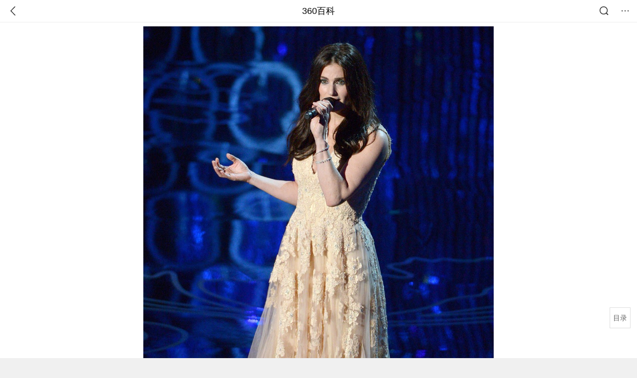

--- FILE ---
content_type: text/html; charset=utf-8
request_url: https://m.baike.so.com/doc/1384496-1463650.html?from=2888183&redirect=merge
body_size: 9380
content:
<!doctype html>
<html data-n-head-ssr>
  <head >
    <meta data-n-head="ssr" charset="utf-8"><meta data-n-head="ssr" name="viewport" content="width=device-width,minimum-scale=1.0,maximum-scale=1.0,initial-scale=1.0,user-scalable=no"><meta data-n-head="ssr" data-hid="description" name="description" content="360百科提供百科知识的搜索、分享服务，在这里你可以搜索、查阅百科知识，并参与百科词条的编辑，分享贡献你的知识。"><meta data-n-head="ssr" name="format-detection" content="telephone=no"><title>Idina Menzel_360百科</title><link data-n-head="ssr" rel="stylesheet" type="text/css" href="https://ss2.360tres.com/static/697290864fe6fc77.css"><link data-n-head="ssr" rel="shortcut icon" type="image/ico" href="https://ss2.360tres.com/static/121a1737750aa53d.ico"><script data-n-head="ssr" src="https://ss2.360tres.com/static/d7fde29189fcd950.js"></script><script data-n-head="ssr" src="https://ss2.360tres.com/static/eebeb56aef340a86.js"></script><script data-n-head="ssr" src="https://ss2.360tres.com/monitor/;monitor/2edd36ee.js"></script><script data-n-head="ssr" src="https://ss2.360tres.com/static/598e8879d76a79ff.js"></script><script data-n-head="ssr" src="https://ss2.360tres.com/static/c9fc312d1f717ba3.js"></script><script data-n-head="ssr" src="https://ss2.360tres.com/static/49955a7b55d1606b.js"></script><script data-n-head="ssr" src="https://p.sug.so.com/index.min.js"></script><script data-n-head="ssr" src="https://ss2.360tres.com/!79eb4e49/coolmidpanel-forOther.js"></script><script data-n-head="ssr" src="https://ss2.360tres.com/!695edb76/pullload.js"></script><link rel="preload" href="https://ss2.360tres.com/static/52adbc12d6f936af.js" as="script"><link rel="preload" href="https://ss2.360tres.com/static/df84f81e71158597.js" as="script"><link rel="preload" href="https://ss2.360tres.com/static/2a9542e3d9cb0fc4.css" as="style"><link rel="preload" href="https://ss2.360tres.com/static/df1c86d52adf7235.js" as="script"><link rel="preload" href="https://ss2.360tres.com/static/44feb40c61b13722.js" as="script"><link rel="stylesheet" href="https://ss2.360tres.com/static/2a9542e3d9cb0fc4.css">
    <meta name="referrer" content="always">
    <meta name="viewport" content="width=device-width,minimum-scale=1,maximum-scale=1,initial-scale=1,user-scalable=no">
    <meta name="apple-mobile-web-app-capable" content="yes">
    <meta name="apple-mobile-web-app-status-bar-style" content="black">
    <meta content="telephone=no" name="format-detection">
    <!-- 错误监控代码 -->
    <script>var ErrorReport={SIGN:"",v:"1.2"};!function(r){var n={},e=function(r){var n=new Image,e=[];for(i in r)e.push(i+"="+encodeURIComponent(r[i]));e=e.join("&"),n.onload=n.onerror=function(){n=null},n.src="//s.qhupdate.com/sou/visit_duration.gif?"+e},o={WHITELIST:["getWinHandler","window.bannerNight","global code"],SILENCE:!1,SIGN:ErrorReport.SIGN||""};window.onerror=function(r,i,t,a,c){for(var l=0;l<o.WHITELIST.length;l++)if(r.indexOf(o.WHITELIST[l])>=0)return o.SILENCE;return Math.random()>.3||setTimeout((function(){a=a||window.event&&window.event.errorCharacter||0;var i={mod:"error",url:location.href,msg:r,ua:navigator.userAgent,sign:o.SIGN,sid:"c4e22300-929c-11eb-96d3-3175502a0f56",_:"_8_yKc"};if(c&&c.stack)i.msg=c.stack.toString();else if(arguments.callee){for(var t=[],l=arguments.callee.caller,u=3;l&&--u>0&&(t.push(l.toString()),l!==l.caller);)l=l.caller;t=t.join(","),i.msg=t}if(i.msg){if(n[r])return o.SILENCE;e(i),n[r]=!0}}),0),o.SILENCE}}()</script>
  </head>

  <body >
    <div data-server-rendered="true" id="__nuxt"><div id="__layout"><div class="page" data-v-9207368a><div style="display:;" data-v-9207368a><div class="so-header so-header__fix-top" data-v-9207368a><div class="so-header__left"><i data-logid="entry-nav-back" class="so-icon--svg" style="width:22px;height:22px;font-size:22px;">
<svg width="42" height="42" viewBox="0,0,42,42" xmlns="http://www.w3.org/2000/svg"><g transform="rotate(180,21,21)" fill="none" fill-rule="evenodd"><path d="m0,0h42v42H0z"/><path d="m11.95,3.93c.55-.54,1.42-.57,2.01-.09l.11.1,16,16.27c.54.55.57,1.4.1,1.99l-.1.11L14.59,38.05c-.58.59-1.53.6-2.12.02-.55-.54-.6-1.41-.12-2.01l.1-.11L26.9,21.27,11.93,6.05c-.54-.55-.57-1.42-.09-2.01l.1-.11z" fill="currentColor" fill-rule="nonzero"/></g></svg>
</i></div> <div class="so-header__center"><a href="https://m.baike.so.com" data-logid="entry-nav-home">360百科</a></div> <div class="so-header__right"><div class="so-header__right-item"><i data-logid="entry-nav-searchicon" class="so-icon--svg" style="width:22px;height:22px;font-size:22px;">
<svg width="42" height="42" viewBox="0 0 42 42" xmlns="http://www.w3.org/2000/svg"><g fill="none" fill-rule="evenodd"><path d="m0,0h42v42H0z"/><g transform="translate(5,5)" fill="currentColor"><path d="m14-1.5C5.44-1.5-1.5,5.44-1.5,14c0,8.56,6.94,15.5,15.5,15.5,8.56,0,15.5-6.94,15.5-15.5,0-8.56-6.94-15.5-15.5-15.5zm0,3c6.9,0,12.5,5.6,12.5,12.5,0,6.9-5.6,12.5-12.5,12.5C7.1,26.5,1.5,20.9,1.5,14,1.5,7.1,7.1,1.5,14,1.5z" fill-rule="nonzero"/><rect transform="rotate(315,27,27)" x="25" y="21" width="4" height="12" rx="2"/></g></g></svg>
</i></div> <div class="so-header__right-item so-header__more-icon"><i data-logid="entry-set-set" class="so-icon--svg" style="width:22px;height:22px;font-size:22px;">
<svg width="66" height="66" viewBox="0 0 66 66" xmlns="http://www.w3.org/2000/svg"><g fill-rule="evenodd"><path fill="#fff" opacity="0" d="m0,0h66v66H0z"/><circle fill="#333" cx="21.5" cy="32.5" r="3.5"/><circle fill="#333" cx="39.5" cy="32.5" r="3.5"/><circle fill="#333" cx="57.5" cy="32.5" r="3.5"/></g></svg>
</i></div></div></div> <!----><!----><!----><!----><!----></div> <!----> <div style="display:;" data-v-9207368a><div id="card-picture" class="entry-picture" style="margin-top:0px;min-height:270px;" data-v-9207368a><!----> <div alt="Idina Menzel" class="picture-wrap"><a href="/gallery/list?eid=1384496&amp;sid=1463650&amp;ghid=first&amp;pic_idx=1"><img src="" style="display:none;"></a></div> <!----> <!----></div> <div class="doc-title" data-v-58272c82 data-v-9207368a><div class="card-title" data-v-58272c82><div class="title" data-v-58272c82><h1 class="main-title" data-v-58272c82>Idina Menzel</h1> </div> <div data-v-ce95ed66 data-v-58272c82><!----> <!----></div></div></div> <!----> <!----> <div class="inner-link-middle-page" data-v-9207368a><div class="summary"><p>伊迪娜·门泽尔( Idina Menzel)， 1971年5月30日出生于美国纽约。伊迪娜·门泽尔凭借<a target="_blank" href="/doc/5397211-5634498.html">百老汇</a>经典舞台剧《女巫前传》中饰演阿尔法巴一角，获得<a target="_blank" href="/doc/6266900-6480322.html">托尼奖</a>最佳女演员奖。1995年出演《<a target="_blank" href="/doc/6345074-6558697.html">吉屋出租</a>》开始百老汇生涯。</p><p>2013年11月27日上映的迪士尼动画电影《冰雪奇缘》中伊迪娜·门泽尔为拥有冰雪魔法的长公主艾莎配音并演唱电影主题曲《Let It Go》。</p><p>随后又在2019年11月21日上映的迪士尼动画电影《冰雪奇缘2》中伊迪娜·门泽尔再次为艾莎配音并演唱电影主题曲《Into The Unkown》。</p></div></div> <div class="inner-link-middle-page info-wrap" data-v-9207368a><ul class="info"><li><div class="info-title title">中文名</div> <div class="info-content">伊迪娜·门泽尔</div></li><li><div class="info-title title">外文名</div> <div class="info-content">Idina Menzel</div></li><li><div class="info-title title">出生地</div> <div class="info-content">美国纽约</div></li><li><div class="info-title title">国    籍</div> <div class="info-content">美国</div></li><li><div class="info-title title">星    座</div> <div class="info-content">双子座</div></li></ul> <div id="info-more" class="mod-info-more"><a href="javascript:;" class="arrow"></a></div></div> <!----> <!----> <div data-type="top" data-showlogid="entry-related-show-top" class="doc-con-relate-search js-relate-search" style="display:none;" data-v-9207368a><article class="r-bg"><!----> <div class="so-link-list" style="max-height:92px;overflow:hidden;"></div></article></div> <!----> <!----> <!----> <!----> <!----> <!----> <div class="details-part" data-v-9207368a><div id="main-box" style="max-height:440px;overflow:hidden;position:relative;"><div id="bk-content" class="bk-content"></div> <div id="loading" class="loading"><em class="icon"></em> <span>正在加载，请耐心等待</span></div></div> <!----></div> <!----><!----><!----><!----><!----><!----><!----><!----><!----><!----><!----><!----><!----><!----><!----></div> <!----></div></div></div><script>window.__NUXT__=(function(a,b,c,d,e,f,g,h,i,j,k,l,m,n,o,p,q,r,s,t,u,v,w,x,y,z,A,B,C,D,E,F,G,H,I){t.h3_name=u;t.h3_ref=v;t.p=s;t.label=u;t.key=v;t.log=c;return {layout:"default",data:[{showHeader:j,data:{entry_type:b,death_data:[],eid:1384496,sid:1463650,ename_title:"Idina Menze...",ename:g,directory:{"1":{h2_name:k,refer:l,p:m,label:k,key:l,log:c},"2":{h2_name:n,refer:o,p:p,label:n,key:o,log:c},"3":{h2_name:q,refer:r,p:s,h3:[t],label:q,key:r,log:c,children:[t]},"4":{h2_name:w,refer:x,p:4,label:w,key:x,log:c},"5":{h2_name:y,refer:z,p:h,label:y,key:z,log:c}},mul_sense_list:[{sid:A,sname:d,"pos-eid":"1384496","pos-sid":A,entry_type:B}],mul_name:d,intro_content:"\u003Cp\u003E伊迪娜·门泽尔( Idina Menzel)， 1971年5月30日出生于美国纽约。伊迪娜·门泽尔凭借\u003Ca target=\"_blank\" href=\"\u002Fdoc\u002F5397211-5634498.html\"\u003E百老汇\u003C\u002Fa\u003E经典舞台剧《女巫前传》中饰演阿尔法巴一角，获得\u003Ca target=\"_blank\" href=\"\u002Fdoc\u002F6266900-6480322.html\"\u003E托尼奖\u003C\u002Fa\u003E最佳女演员奖。1995年出演《\u003Ca target=\"_blank\" href=\"\u002Fdoc\u002F6345074-6558697.html\"\u003E吉屋出租\u003C\u002Fa\u003E》开始百老汇生涯。\u003C\u002Fp\u003E\u003Cp\u003E2013年11月27日上映的迪士尼动画电影《冰雪奇缘》中伊迪娜·门泽尔为拥有冰雪魔法的长公主艾莎配音并演唱电影主题曲《Let It Go》。\u003C\u002Fp\u003E\u003Cp\u003E随后又在2019年11月21日上映的迪士尼动画电影《冰雪奇缘2》中伊迪娜·门泽尔再次为艾莎配音并演唱电影主题曲《Into The Unkown》。\u003C\u002Fp\u003E",intro_first_img:"https:\u002F\u002Fso1.360tres.com\u002Ft018650b5a171d85bad.jpg",intro_first_img_name:g,intro_first_img_size:{width:"1047",height:"1572"},info_content:[{name:"中文名",value:"伊迪娜·门泽尔"},{name:"外文名",value:g},{name:"出生地",value:"美国纽约"},{name:"国    籍",value:"美国"},{name:"星    座",value:"双子座"},{name:"身    高",value:"&nbsp;163cm"},{name:"职    业",value:"歌手、配音"},{name:"出生日期",value:"1971年5月30日&nbsp;"}],page:a,total:h,tmpl_widgets:{key:"common",name:"通用模版",type:a,modules:[],async_modules:[],ext_configs:[]},top_concerns:[],all_top_concerns:[{eid:"3111595",sid:"32384575",ename:"火星",intro_path:"https:\u002F\u002Fso1.360tres.com\u002Fdmsmty\u002F65_60_\u002Ft11de92177bccaee35058f50dec.png",intro_width:e,intro_height:f,data:{title:"确认火星有放电现象",content:"法国主导的国际团队首次确认火星尘暴能引发放电现象，该发现对理解火星大气化学（如甲烷快速消失之谜）、气候、未来探测任务风险（威胁设备与载人安全）意义重大。",doc_url:C,url:C,sort:a,date:i}},{eid:"24057343",sid:"24640596",ename:"香港特别行政区",intro_path:"https:\u002F\u002Fso1.360tres.com\u002Fdmsmty\u002F65_60_\u002Ft11de92177b5bea61b51c07ff76.png",intro_width:e,intro_height:f,data:{title:"香港火灾致44人遇难",content:"新华社香港11月27日电，香港警方和消防部门27日凌晨召开记者会宣布，大埔屋邨宏福苑火灾目前已造成44人遇难，45人受伤。警方已拘捕3名涉嫌误杀的男子。",doc_url:D,url:D,sort:a,date:i}},{eid:"5058729",sid:"5285969",ename:"长白山",intro_path:"https:\u002F\u002Fso1.360tres.com\u002Fdmsmty\u002F65_60_\u002Ft11de92177b888980a0a895d32a.png",intro_width:e,intro_height:f,data:{title:"长白山现七彩祥云",content:"11月25日，吉林长白山天空现七彩祥云，如梦如幻。愿见者好运！福运双全！",doc_url:E,url:E,sort:a,date:i}},{eid:"24126564",sid:"24711873",ename:"冬奥会",intro_path:"https:\u002F\u002Fso1.360tres.com\u002Fdmsmty\u002F65_60_\u002Ft11de92177b03cd2bbc33c71e88.jpg",intro_width:e,intro_height:f,data:{title:"米兰冬奥会圣火点燃",content:"当地时间11月26日，2026年米兰-科尔蒂纳冬奥会圣火火种采集仪式在奥林匹亚考古博物馆内举行。仪式上，现场播放最高女祭司11月24日在古奥林匹亚考古遗址中的赫拉神庙前成功采集到火种、并点燃采火火炬的视频画面。米兰冬奥会圣火成功点燃。",doc_url:F,url:F,sort:a,date:G}},{eid:"5124965",sid:"5354194",ename:"卢浮宫",intro_path:"https:\u002F\u002Fso1.360tres.com\u002Fdmsmty\u002F65_60_\u002Ft11de92177b436fdbf2ef7b9c75.png",intro_width:e,intro_height:f,data:{title:"卢浮宫嫌犯全部落网",content:"当地时间25日，据总台记者获悉，经过一个多月的追捕和秘密监控，卢浮宫盗窃案最后一名嫌疑犯终于落网。据了解，这名嫌疑犯25日早上在巴黎地区被巴黎警察局司法警察局隶属的反匪帮大队警员抓捕。",doc_url:H,url:H,sort:a,date:G}}],white_hospital_tag:b,tags_commercial_words:{"人物":{list:["淘宝网","1688阿里巴巴","京东网官网","拼多多","天猫官网"]}},entry_sense_tags:["人物"],jump_tag:b,jump_url:d,HTTP_QIHOO_ABTEST_NEW:[],content_new:{content:"\u003Ch2 class=\"headline1\"\u003E\u003Ca name=\"1384496-1463650-1\"\u003E\u003C\u002Fa\u003E\u003Cspan class=\"headline-content\"\u003E演艺经历\u003C\u002Fspan\u003E\u003C\u002Fh2\u003E\u003Cp\u003E　　1996年，伊迪娜·门泽尔以扮演Rent原版卡司中的摇滚女歌手Maureen一角开始在百老汇的演艺事业。Menzel对Maureen 的表演获得了托尼奖最佳女演员的提名。\u003C\u002Fp\u003E\u003Cp\u003E　　2000年，伊迪娜·门泽尔在\u003Ca target=\"_blank\" href=\"\u002Fdoc\u002F6778661-6994759.html\"\u003E康涅狄格州\u003C\u002Fa\u003EGoodspeed歌剧院出演了Summer of'42中的Dorothy。2000年，Menzel在曼哈顿剧院出演Andrew Lippa的作品The Wild Party，以Kate一角荣获戏剧书桌奖的提名(off-broadway)。\u003C\u002Fp\u003E\u003Cp\u003E　　2001年在纽约为宣传小众剧目而设的季度演出New York City Center Encores!中扮演Hair里的女主角Sheila。2001年Menzel出演了Aida中的法老女儿阿纳瑞斯，有趣的是rent中rogger的扮演者，也是Idina的高中同学Adam Pascal，正是该剧的原\u003Ca target=\"_blank\" href=\"\u002Fdoc\u002F8987485-9316173.html\"\u003E卡斯\u003C\u002Fa\u003E男主角。参演电影《\u003Ca target=\"_blank\" href=\"\u002Fdoc\u002F5420443-5658616.html\"\u003E谁吻了洁西卡\u003C\u002Fa\u003E》，片中出演角色Bridesmaid 。\u003C\u002Fp\u003E\u003Cp\u003E　　2002年出演The Vagina Monologues(off-broadway)。出演电影《\u003Ca target=\"_blank\" href=\"\u002Fdoc\u002F598195-633254.html\"\u003E缘起一吻\u003C\u002Fa\u003E》，饰演Linda一角 。\u003C\u002Fp\u003E\u003Cp\u003E　　2003年Menzel出演Stephen Schwartz的作品Wicked，塑造了深入人心的绿脸女巫Elphaba，也赢得了04年的托尼奖最佳女演员。在2005年初wicked的一次演出中，伊迪娜·门泽尔从活门上跌下来并摔断了肋骨，被迫结束伊迪娜·门泽尔在该剧中的参予。Menzel在Bway的最后一场Wicked的演出是在事故发生后的第二天，伊迪娜·门泽尔穿着红色的运动服，唱完告别的一曲，全场起立喝彩，气氛感人。2004年参演电影《The Tollbooth》，剧中扮演Raquel Cohen-Flaxman 。\u003C\u002Fp\u003E\u003Cp\u003E　　2005年，Menzel在Michael John LaChiusa的off-broadway新剧See What I Wanna See中扮演女主角。该剧由若干个日本文学作品中的小故事组成，因此演员一人于其中可饰多个角色，凭借该剧获得了戏剧书桌奖和戏剧协会奖提名。\u003C\u002Fp\u003E\u003Cp\u003E　　2006年，伊迪娜·门泽尔于\u003Ca target=\"_blank\" href=\"\u002Fdoc\u002F5367644-5603409.html\"\u003E伦敦西区\u003C\u002Fa\u003E再度出演了Wicked，查尔斯王储也前来观看。参演改编自音乐剧的Rent和改编自意大利裔美国作家John Fante小说的Ask the Dust。\u003C\u002Fp\u003E\u003Cp\u003E　　2007年参演电视剧《\u003Ca target=\"_blank\" href=\"\u002Fdoc\u002F6329970-6543580.html\"\u003E私人诊所\u003C\u002Fa\u003E》，剧中扮演角色Lisa King  。\u003C\u002Fp\u003E\u003Cp\u003E　　2008年，Menzel参与了《魔法奇缘》(《Enchanted》)的试镜，并剧中扮演Nancy一角。\u003C\u002Fp\u003E\u003Cp\u003E　　2009年，Menzel出演电视剧\u003Ca target=\"_blank\" href=\"\u002Fdoc\u002F5582137-5795033.html\"\u003Eglee\u003C\u002Fa\u003E，饰演女主角Rachel的亲生母亲 。\u003C\u002Fp\u003E\u003Cp\u003E　　2013年，Menzel出演了《\u003Ca target=\"_blank\" href=\"\u002Fdoc\u002F7348315-7613890.html\"\u003E冰雪奇缘\u003C\u002Fa\u003E》(《FROZEN》)，担任女主角艾莎的配音工作，并演唱了主题曲《Let It Go》 。\u003C\u002Fp\u003E\u003Cp\u003E　　2019年，Menzel出演了《\u003Ca target=\"_blank\" href=\"\u002Fdoc\u002F10895036-11421228.html\"\u003E冰雪奇缘2\u003C\u002Fa\u003E》(《FROZEN II》)，再次担任女主角艾莎的配音工作，并演唱了主题曲《Into The Unkown》 。\u003C\u002Fp\u003E\u003Ch2 class=\"headline1\"\u003E\u003Ca name=\"1384496-1463650-2\"\u003E\u003C\u002Fa\u003E\u003Cspan class=\"headline-content\"\u003E个人生活\u003C\u002Fspan\u003E\u003C\u002Fh2\u003E\u003Cp\u003E　　伊迪娜·门泽尔已于2014年12月正式与丈夫泰雅·迪格斯离婚，二人将共同抚养孩子。2014年11月男方才正式申请离婚。二人很快就在财产分配及5岁孩子Walker的抚养权方面达成共识，迅速在12月完成离婚手续 。\u003C\u002Fp\u003E\u003Cspan class=\"para-img\" style=\"width: 164px;\"\u003E \u003Ca class=\"para-img-hd\" href=\"javascript:;\" style=\"height: 133px;\"\u003E \u003Cimg src=\"https:\u002F\u002Fso1.360tres.com\u002Fdmtfd\u002F328_267_\u002Ft0162cad17313d7d6f4.jpg\" alt=\"\" \u002F\u003E \u003C\u002Fa\u003E\u003Cspan class=\"para-img-bd\"\u003E伊迪娜·门泽尔与第一任丈夫\u003C\u002Fspan\u003E \u003C\u002Fspan\u003E\u003Ch2 class=\"headline1\"\u003E\u003Ca name=\"1384496-1463650-3\"\u003E\u003C\u002Fa\u003E\u003Cspan class=\"headline-content\"\u003E主要作品\u003C\u002Fspan\u003E\u003C\u002Fh2\u003E\u003Ch3 class=\"headline_bk_h3\"\u003E\u003Ca name=\"1384496-1463650-3_1\"\u003E\u003C\u002Fa\u003E音乐作品\u003C\u002Fh3\u003E\u003Cp\u003E　　Idina Menzel专辑《Let It Go Remixes》\u003C\u002Fp\u003E\u003Cp\u003E　　Let It Go Remixes\u003C\u002Fp\u003E\u003Cp\u003E　　2014-05-19电子\u003C\u002Fp\u003E\u003Cp\u003E　　Idina Menzel专辑《Let It Go Remixes》\u003C\u002Fp\u003E\u003Cp\u003E　　Let It Go Remixes\u003C\u002Fp\u003E\u003Cp\u003E　　2014-05-12\u003C\u002Fp\u003E\u003Cp\u003E　　Idina Menzel专辑《Live: Barefoot At The Symphony》\u003C\u002Fp\u003E\u003Cp\u003E　　Live: Barefoot At The Symphony\u003C\u002Fp\u003E\u003Cp\u003E　　2012-05-21\u003C\u002Fp\u003E\u003Cp\u003E　　Idina Menzel专辑《Still I Can'T Be Still》\u003C\u002Fp\u003E\u003Cp\u003E　　Still I Can'T Be Still\u003C\u002Fp\u003E\u003Cp\u003E　　2009-03-30世界音乐\u003C\u002Fp\u003E\u003Cp\u003E　　Idina Menzel专辑《Defying Gravity (DMD Maxi)》\u003C\u002Fp\u003E\u003Cp\u003E　　Defying Gravity (DMD Maxi)\u003C\u002Fp\u003E\u003Cp\u003E　　2007-05-08流行\u003C\u002Fp\u003E\u003Cp\u003E　　Idina Menzel专辑《Wicked》\u003C\u002Fp\u003E\u003Cp\u003E　　Wicked\u003C\u002Fp\u003E\u003Cp\u003E　　2006-08-21\u003C\u002Fp\u003E\u003Cp\u003E　　Idina Menzel专辑《Live: Barefoot At The Symphony》\u003C\u002Fp\u003E\u003Cp\u003E　　Live: Barefoot At The Symphony\u003C\u002Fp\u003E\u003Cp\u003E　　2005-03-12\u003C\u002Fp\u003E\u003Cp\u003E　　Idina Menzel 2012年最新专辑《Live: Barefoot At The Symphony》。\u003C\u002Fp\u003E\u003Cp\u003E　　Idina Menzel专辑《here》\u003C\u002Fp\u003E\u003Cp\u003E　　here\u003C\u002Fp\u003E\u003Cp\u003E　　2004-02-23\u003C\u002Fp\u003E\u003Cp\u003E　　Idina Menzel专辑《wicked (original 2003 broadway cast recording)》\u003C\u002Fp\u003E\u003Cp\u003E　　wicked (original 2003 broadway cast recording)\u003C\u002Fp\u003E\u003Cp\u003E　　2003-12-16\u003C\u002Fp\u003E\u003Cp\u003E　　WICKED, STARRING KRISTIN CHENOWETH, IDINA MENZEL AND JOEL GREY. D..\u003C\u002Fp\u003E\u003Cp\u003E　　​\u003C\u002Fp\u003E\u003Cp\u003E　　Idina Menzel专辑《单曲 - Gorgeous (Funky Junction &amp; Antony Reale Remix)》\u003C\u002Fp\u003E\u003Cp\u003E　　单曲 - Gorgeous (Funky Junction &amp; Antony Reale Remix)\u003C\u002Fp\u003E\u003Cp\u003E　　1922-01-07\u003C\u002Fp\u003E\u003Cp\u003E　　此张单曲&lt;单曲 - Gorgeous (Funky Junction &amp; Antony Reale Remix)&gt;是\"Idina Menz..\u003C\u002Fp\u003E\u003Ch2 class=\"headline1\"\u003E\u003Ca name=\"1384496-1463650-4\"\u003E\u003C\u002Fa\u003E\u003Cspan class=\"headline-content\"\u003E人物评价\u003C\u002Fspan\u003E\u003C\u002Fh2\u003E\u003Cp\u003E　　伊迪娜·门泽尔从1995年出演《吉屋出租》开始自己的百老汇生涯。不仅是出色的演员，也是集唱作于一身的音乐人。2004年，伊迪娜·门泽尔凭借在百老汇长演不衰的经典舞台剧《女巫前传》中饰演阿尔法巴一角，获得了托尼奖最佳女演员奖 \u003Cem\u003E(时光网评)\u003C\u002Fem\u003E。\u003C\u002Fp\u003E\u003Ch2 class=\"headline1\"\u003E\u003Ca name=\"1384496-1463650-5\"\u003E\u003C\u002Fa\u003E\u003Cspan class=\"headline-content\"\u003E获奖记录\u003C\u002Fspan\u003E\u003C\u002Fh2\u003E\u003Ctable\u003E\u003Ctbody\u003E\u003Ctr\u003E\u003Ctd\u003E托尼奖\u003C\u002Ftd\u003E\u003C\u002Ftr\u003E\u003Ctr\u003E\u003Ctd colspan=\"1\"\u003E▪2004    最佳女演员奖    \u003Ca target=\"_blank\" href=\"\u002Fdoc\u002F23764963-24320945.html\"\u003E女巫前传\u003C\u002Fa\u003E    （获奖）    \u003C\u002Ftd\u003E\u003C\u002Ftr\u003E\u003C\u002Ftbody\u003E\u003C\u002Ftable\u003E",page:9999,total:h}}}],fetch:{},error:B,state:{doc:{sid:d,eid:d,details:{isLoading:b,statusIndex:m,epage:a,totalPage:p,html:d},windowAds:{hasRequest:b,showAdsDom:b,adsInfo:{}}}},serverRendered:j,routePath:"\u002Fdoc\u002F1384496-1463650.html",config:{_app:{basePath:I,assetsPath:I,cdnURL:"https:\u002F\u002Fss2.360tres.com\u002Fstatic\u002F"}}}}(0,false,"entry-nav-catalogitem","",524,300,"Idina Menzel",5,"1764172800",true,"演艺经历","#1384496-1463650-1",1,"个人生活","#1384496-1463650-2",2,"主要作品","#1384496-1463650-3",3,{},"音乐作品","#1384496-1463650-3_1","人物评价","#1384496-1463650-4","获奖记录","#1384496-1463650-5","1463650",null,"\u002Fdoc\u002F3111595-32384575.html?src=index#entry_concern","\u002Fdoc\u002F24057343-24640596.html?src=index#entry_concern","\u002Fdoc\u002F5058729-5285969.html?src=index#entry_concern","\u002Fdoc\u002F24126564-24711873.html?src=index#entry_concern","1764086400","\u002Fdoc\u002F5124965-5354194.html?src=index#entry_concern","\u002F"));</script><script src="https://ss2.360tres.com/static/52adbc12d6f936af.js" defer></script><script src="https://ss2.360tres.com/static/df84f81e71158597.js" defer></script><script src="https://ss2.360tres.com/static/df1c86d52adf7235.js" defer></script><script src="https://ss2.360tres.com/static/44feb40c61b13722.js" defer></script>

    <!-- 为 doc 页面添加性能监控代码 -->
    <script>const result=window.location.href.indexOf("/doc/");if(result>0){var PerfReport={SIGN:"",v:"1.2"};!function(n){var t=.1;if(JSON&&window.performance&&window.performance.getEntries&&!(Math.random()>t)){var e=function(n){var t=new Image,e=[];for(i in n)e.push(i+"="+n[i]);e=e.join("&"),t.onload=t.onerror=function(){t=null},t.src="//s.qhupdate.com/sou/visit_duration.gif?"+e},o=function(){for(var t=performance.timing,o=window.performance.getEntries(),i=0,r=0,a=0,d=0,s={},c=[],u=/^http(s)?:\/\/(.*?)\//,f=0;f<o.length;f++){var g=o[f],m=g.name;if("resource"===g.entryType&&("img"===g.initiatorType&&i++,"css"===g.initiatorType&&/\.(?:jpg|png|webp|gif|jpeg)(?:$|\?)/i.test(m)&&r++,/\.js(?:$|\?)/.test(m)&&a++,/\.css(?:$|\?)/.test(m)&&d++,0!=g.duration&&location.hostname&&m.indexOf(location.hostname)<0)){var p=m.match(u);if(p&&p.length>0){if(s[p=p[2]])continue;s[p]=!0,c.push({domain:p,duration:g.duration.toFixed(0)})}}}for(var h={},l=0,v=(c=c.sort((function(){return Math.random()-.5})).slice(0,5)).length;l<v;l++)h[c[l].domain]=c[l].duration;var w=function(n,t,e){if(t>e)return n[e];var o=parseInt((e+t)/2);return function(n){var t=new Array(n+1).join("*").split("").join(" ")+":not(svg)",e=document.querySelector(t);return Boolean(e)}(n[o])?w(n,t=o+1,e):(hight=o-1,w(n,t,hight))},y=[1,2,3,4,5,6,7,8,9,10,11,12,13,14,15,16,17,18,19,20,21,22],E=w(y,0,y.length-1),S={white:t.domLoading-t.navigationStart,ready:t.domContentLoadedEventEnd-t.navigationStart,onload:t.loadEventEnd-t.fetchStart,render:t.domComplete-t.domLoading,dns:t.domainLookupEnd-t.domainLookupStart,tcp:t.connectEnd-t.connectStart,img:i,bg:r,imgs:i+r,js:a,css:d,resources:o.length,tags:document.getElementsByTagName("*").length,others:JSON.stringify(h),deep:E,sid:"c4e22300-929c-11eb-96d3-3175502a0f56",mod:"perf",_:"_8_yKc",sign:n.SIGN||""};e(S)};window.addEventListener("load",(function(){setTimeout((function(){o()}),0)}))}}(PerfReport)}</script>
  </body>
</html>


--- FILE ---
content_type: text/plain; charset=UTF-8
request_url: https://apistore.360.cn/apis/vqrwt/search?from=searcher&q=Idina%20Menzel&index=ads&_=mil7xhlo&cb=jsonp_1_73067n
body_size: 728
content:
jsonp_1_73067n({"error_code":"0","input":{"query":"Idina Menzel"},"output":{"extend":"","ads_extend":[{"query":"imidazol","score":0.008354},{"query":"menzel","score":0.006035},{"query":"digmesa","score":0.005982},{"query":"menzel官网","score":0.004968},{"query":"indesig","score":0.004481},{"query":"adgainai","score":0.004408}]},"delay_statistics":{"total":25,"query_analysis":0,"ads_query_embedding":5,"ai_embedding_bert_build_req":0,"ai_bert_query_embedding":0,"ads_CalcVectorEmbedding":0,"ai_BertCalcVectorEmbeddingV2":0,"faiss":12,"faiss_redis":0,"bert_parse_resp":0,"Ads_GetRecallPair":0,"Ai_GetRecallPairv4":0,"dasou_ads_uv_redis":0,"dasou_ads_aggregate_recall":0,"dasou_ads_rank_recall_pair":0,"Ads_faiss_recall":12,"ads_bert_engine_build":0,"ads_bert_engine_req":7}})